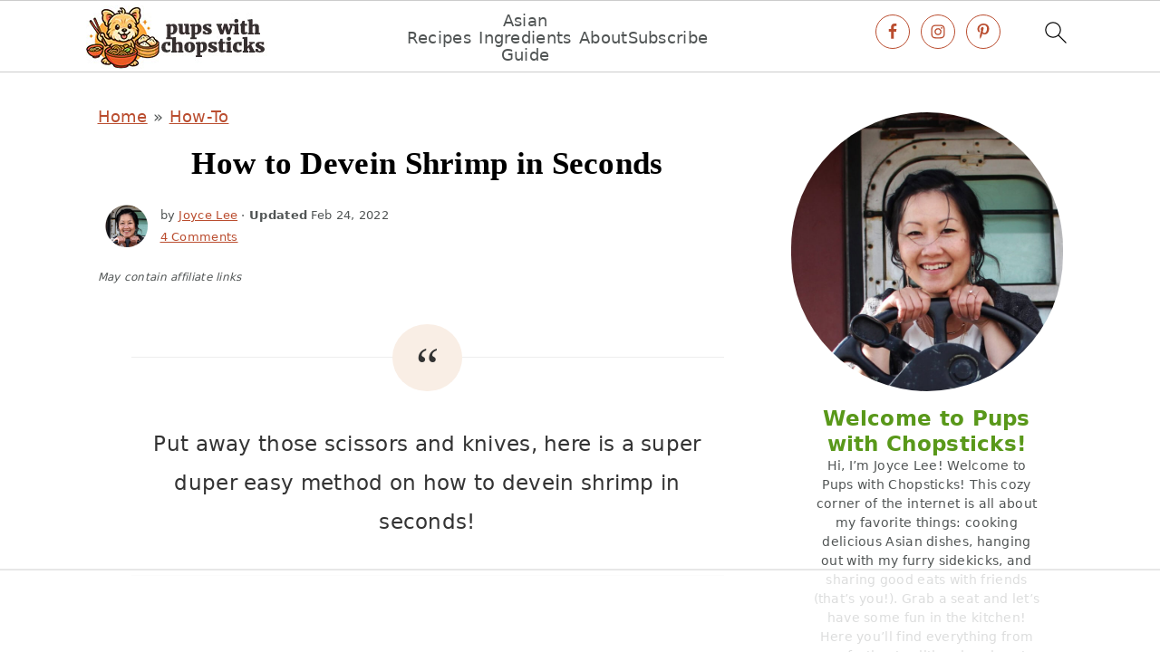

--- FILE ---
content_type: text/html
request_url: https://api.intentiq.com/profiles_engine/ProfilesEngineServlet?at=39&mi=10&dpi=936734067&pt=17&dpn=1&iiqidtype=2&iiqpcid=859b5d20-79e7-4e58-8b44-c400fc8b5f47&iiqpciddate=1768438192593&pcid=87418958-0ddd-4f56-9e64-5859fe102d2c&idtype=3&gdpr=0&japs=false&jaesc=0&jafc=0&jaensc=0&jsver=0.33&testGroup=A&source=pbjs&ABTestingConfigurationSource=group&abtg=A&vrref=https%3A%2F%2Fpupswithchopsticks.com
body_size: 54
content:
{"abPercentage":97,"adt":1,"ct":2,"isOptedOut":false,"data":{"eids":[]},"dbsaved":"false","ls":true,"cttl":86400000,"abTestUuid":"g_5f5b05b9-fb40-4a1d-bd9f-eae73b52b494","tc":9,"sid":-1450668570}

--- FILE ---
content_type: text/html; charset=utf-8
request_url: https://www.google.com/recaptcha/api2/aframe
body_size: 266
content:
<!DOCTYPE HTML><html><head><meta http-equiv="content-type" content="text/html; charset=UTF-8"></head><body><script nonce="jmjC2iQA56Hmib7Jm91wfQ">/** Anti-fraud and anti-abuse applications only. See google.com/recaptcha */ try{var clients={'sodar':'https://pagead2.googlesyndication.com/pagead/sodar?'};window.addEventListener("message",function(a){try{if(a.source===window.parent){var b=JSON.parse(a.data);var c=clients[b['id']];if(c){var d=document.createElement('img');d.src=c+b['params']+'&rc='+(localStorage.getItem("rc::a")?sessionStorage.getItem("rc::b"):"");window.document.body.appendChild(d);sessionStorage.setItem("rc::e",parseInt(sessionStorage.getItem("rc::e")||0)+1);localStorage.setItem("rc::h",'1768438201435');}}}catch(b){}});window.parent.postMessage("_grecaptcha_ready", "*");}catch(b){}</script></body></html>

--- FILE ---
content_type: text/css
request_url: https://ads.adthrive.com/sites/5be9c24d4a2ca4157d56ab98/ads.min.css
body_size: 766
content:
.adthrive-ad {
clear: both;
overflow-x: visible !important;
}

.adthrive-device-desktop .adthrive-recipe,
.adthrive-device-tablet .adthrive-recipe {
float: right;
clear: right;
margin-left: 10px;
}

/* confirm click footer ad fix test */
body.adthrive-device-phone .adthrive-footer.adthrive-sticky {
padding-top:0px;
overflow:visible !important;
border-top:0px !important;
}
body.adthrive-device-phone .adthrive-sticky.adthrive-footer>.adthrive-close {
top:-25px !important;
right:0px !important;
border-radius: 0px !important;
line-height: 24px !important;
font-size: 24px !important;
}
/* confirm click footer ad fix test  end */

#adthrive-collapse-title{
margin:10px 0;
}

/* for final sticky SB */
.adthrive-sidebar.adthrive-stuck {
margin-top: 85px;
z-index: 999!important;
}
/* for ESSAs */
.adthrive-sticky-sidebar > div {
top: 85px!important;
z-index: 999!important;
}

--- FILE ---
content_type: text/plain
request_url: https://rtb.openx.net/openrtbb/prebidjs
body_size: -229
content:
{"id":"a6cfe85a-4652-4582-8544-b9b872195b81","nbr":0}

--- FILE ---
content_type: text/plain; charset=utf-8
request_url: https://ads.adthrive.com/http-api/cv2
body_size: 5983
content:
{"om":["00bcae15-e253-4045-a33e-16618e3d6151","0290217c-9ae4-4576-8672-e774d7990031","06p643vp","0873b415-248e-4c59-80da-a3a6304f66ed","0b0m8l4f","0c45lfdk","1","10011/4e7cecacd5a3bd1f2db945c1a7b77516","10011/6d6f4081f445bfe6dd30563fe3476ab4","10011/b4053ef6dad340082599d9f1aa736b66","10011/b9c5ee98f275001f41279fe47aaee919","10011/e74e28403778da6aabd5867faa366aee","10011/f6b53abe523b743bb56c2e10883b2f55","10868755","10877374","11142692","11509227","1185:1610277379","1185:1610326628","11896988","11999803","12010080","12010084","12010088","12123650","12142259","124843_8","124848_7","124853_7","12623751","12623752","12623894","1374w81n","1610326728","1611092","17_24683311","17_24765459","17_24765461","17_24765468","17_24765477","17_24765488","17_24767234","1829832l91i","1832l91i","1891/84814","19ijfw1a","1c298muj15l","1cmuj15l","1ftzvfyu","1kpjxj5u","1mf0yqqc","1n7ce9xi","1oawpqmi","1r7rfn75","202430_200_EAAYACog7t9UKc5iyzOXBU.xMcbVRrAuHeIU5IyS9qdlP9IeJGUyBMfW1N0_","202430_200_EAAYACogIm3jX30jHExW.LZiMVanc.j-uV7dHZ7rh4K3PRdSnOAyBBuRK60_","202d4qe7","206_262592","2132:42828302","2132:45500596","2132:45615133","2179:582504820050462835","2179:584799581434975825","2179:589289985696794383","2179:589451478355172056","2179:591283456202345442","222tsaq1","2249:581439030","2249:614128360","2249:614129224","2249:660709405","2307:024g8g3j","2307:222tsaq1","2307:2zz883h7","2307:3o9hdib5","2307:3zp8ouf1","2307:4ghpg1az","2307:4qxmmgd2","2307:5vwt8ius","2307:64x7dtvi","2307:6wbm92qr","2307:787u95p9","2307:7hnew4tc","2307:7uqs49qv","2307:88o5ox1x","2307:8fdfc014","2307:a566o9hb","2307:a7w365s6","2307:aufibw45","2307:bn278v80","2307:c1hsjx06","2307:ddr52z0n","2307:dozi434r","2307:dpjydwun","2307:ekv63n6v","2307:fdujxvyb","2307:ge4000vb","2307:itmaz0g4","2307:jaz5omfl","2307:k7m5rlmb","2307:livo1etn","2307:ofx94j80","2307:qc6w6bra","2307:ralux098","2307:rrlikvt1","2307:t73gfjqn","2307:tty470r7","2307:uf7vbcrs","2307:xc88kxs9","2307:y6mvqh9c","2307:z2zvrgyz","2307:z8hcebyi","2307:zpxg6xq0","23266973","23786257","2409_25495_176_CR52092920","2409_25495_176_CR52092921","2409_25495_176_CR52092954","2409_25495_176_CR52092956","2409_25495_176_CR52092959","2409_25495_176_CR52150651","2409_25495_176_CR52153848","2409_25495_176_CR52153849","2409_25495_176_CR52175340","2409_25495_176_CR52178314","2409_25495_176_CR52178315","2409_25495_176_CR52178316","2409_25495_176_CR52186411","2409_25495_176_CR52188001","25048614","25048620","25_53v6aquw","25_utberk8n","262592","262594","2662_200562_8166422","2676:85807301","2676:85807326","26990928","2711_64_11999803","2715_9888_262592","2715_9888_262594","2760:176_CR52092920","2760:176_CR52092956","2760:176_CR52092957","2760:176_CR52150651","2760:176_CR52175339","2760:176_CR52175340","2760:176_CR52178314","2760:176_CR52178315","2760:176_CR52178316","2760:176_CR52188001","28933536","29414696","2hs3v22h","2mokbgft","2y5a5qhb","2y8cdpp5","2yd6shf8","3018/6c37252678593fc631d57d4cc96c5558","3018/82e6f61b189694377afaea1c1ee34c4f","306_24765477","306_24765483","306_24765500","306_82972-543668-2632380","306_82972-543683-2632450","308_125203_14","308_125204_11","318297709","32j56hnc","33603859","33604871","33608594","34182009","34534170","3490:CR52092919","3490:CR52092920","3490:CR52092921","3490:CR52175340","3490:CR52178314","3490:CR52178316","3658_15078_cuudl2xr","3658_15078_fqeh4hao","3658_154624_vk7simkb","3658_15638_zpxg6xq0","3658_15936_if4uvcqf","3658_175625_be4hm1i2","3658_179461_9925w9vu","3658_203382_T26225371","3658_203382_z2zvrgyz","3658_20625_6wbm92qr","3658_22079_y6mvqh9c","3658_582283_T26248245","3658_67113_9vtd24w4","3658_993349_T25621558","3702_139777_24765458","3702_139777_24765460","3702_139777_24765461","3702_139777_24765466","3702_139777_24765476","3702_139777_24765477","3702_139777_24765483","3702_139777_24765489","3702_139777_24765494","3702_139777_24765499","3702_139777_24765500","3702_139777_24765524","3702_139777_24765527","3702_139777_24765529","3702_139777_24765530","3702_139777_24765531","3702_139777_24765534","3702_139777_24765537","3702_139777_24765540","3702_139777_24765544","3702_139777_24765546","3702_139777_24765548","3702_139777_24765550","37cerfai","381513943572","38557829","3LMBEkP-wis","3d335637-2e38-4343-9a68-4f04d5a64d39","3e6cbb9d","3kp5kuh1","3o6augn1","3o9hdib5","3qg82j4y","3swzj6q3","409_189392","409_189407","409_189408","409_189409","409_192565","409_216326","409_216406","409_216416","409_220139","409_220336","409_223599","409_225978","409_225982","409_225988","409_226320","409_226322","409_226326","409_227223","409_227224","409_227226","409_227230","409_227235","409_228070","409_230714","409_230726","42231871","43919974","43919984","439246469228","44629254","458901553568","47192068","47869802","47954bfa-464c-444a-b972-bfd2887e24ff","481703827","485027845327","49039749","4972638","4aqwokyz","4ef87afd-8add-4872-95a5-a7ee3c96b4f0","4fk9nxse","4ghpg1az","4lwbfagy","4okgdwe2","4qxmmgd2","502806067","51372410","514819301","516119490","52144948","521_425_203499","521_425_203500","521_425_203509","521_425_203515","521_425_203518","521_425_203525","521_425_203535","521_425_203536","521_425_203615","521_425_203632","521_425_203635","521_425_203677","521_425_203693","521_425_203695","521_425_203702","521_425_203730","521_425_203732","521_425_203733","521_425_203867","521_425_203868","521_425_203877","521_425_203885","521_425_203894","521_425_203900","521_425_203912","521_425_203924","521_425_203934","521_425_203936","521_425_203938","521_425_203939","521_425_203947","521_425_203956","521_425_203961","521_425_203963","521_425_203965","521_425_203970","521_425_203977","52716780","53v6aquw","54779847","54779856","54779873","547869","5510:1cmuj15l","5510:cymho2zs","5510:e2qeeuc5","55116643","55118503","55167461","553781814","553804","5563_66529_OADD2.7216038222964_1167KJ7QKWPNTF6JEQ","5563_66529_OADD2.7353135343868_1E1TPI30KD80KE1BFE","5563_66529_OAIP.1c76eaab97db85bd36938f82604fa570","5563_66529_OAIP.4fffe45c1de36bc5b1684992a4e70d6e","5563_66529_OAIP.62e74751a852496b3b3d451c7a492ce0","55763523","557_409_216396","557_409_216596","557_409_220139","557_409_220344","557_409_223589","557_409_223599","557_409_226342","557_409_228349","557_409_228354","558_93_2aqgm79d","5626536529","56341213","563523dc-5623-431c-9d65-b787e5c9cca2","56616752","57149971","57149985","5726507825","5726594343","579593739337040696","5826500827","594ccd6b-23bf-4cb5-b3e8-31138a92c060","59751535","59813347","59873208","59873223","5acfc33f-2e60-46bc-bfa5-4279866440c7","5fz7vp77","5ia3jbdy","5rd4wk9i","6026500985","60618611","61210719","61213159","616794222","61916211","61916223","61916225","61916229","61916233","61932920","61932925","61932933","61932957","6226505231","6226505235","6226505239","6226507991","6226508465","627225143","627227759","627309156","627309159","62788041","628444256","628444259","628444349","628444433","628444439","628456307","628456310","628456382","628622163","628622172","628622178","628622244","628622247","628683371","628687043","628687157","628687460","628687463","628803013","628841673","629007394","629009180","629167998","629168001","629168010","629168565","629171196","629171202","62946734","62946743","62946748","62959950","62959980","62976224","62980385","62981075","630928655","6365_61796_783902695812","6365_61796_784844652399","6365_61796_788401897379","640134996606","641051362","64mdgl09","651637446","651637462","65214fb1-834e-4c0f-b346-0408bec6a25b","659216891404","659713728691","680_99480_687081394","680_99480_692218937","680_99480_700109379","680_99480_700109389","680_99480_700109391","690_99485_1610326728","694055028848","696314600","698250638","699812344","6eoyiz62","6mrds7pc","6wbm92qr","6zt4aowl","700109391","700109393","700109399","702759619","702759673","703940647","70_80207911","70_80207943","70_83447129","70_83447130","720906082232","722434589030","7354_138543_85445179","7354_138543_85807305","7354_201087_86621028","7414_121891_5800827","7732580","77o0iydu","78308894","784929c0-1da7-4386-9dc5-5e55f6c13e1b","79100745","7969_149355_42564329","7969_149355_45999649","7a0tg1yi","7a17xq6a","7h5ymc3x","7hnew4tc","7tdamxuw","7x8f326o","7xb3th35","80411665","80411669","81407367","81407500","81407504","8152859","8152879","81783861","81783862","8341_592839_576733520346696533","8341_592839_584211364746038782","83813335","83813336","83813338","85809022","85809046","85809113","85914605","85d3db4c-2212-4142-87c3-5d6ab8ce777a","86112923","86507376","86507381","86620308","86620778","86620781","86620785","86620827","86620897","86620921","86621028","86621029","86621351","86621416","86744990","86745018","86745105","88298o5ox1x","88o5ox1x","8ax1f5n9","8b5u826e","8ct84053","8fdfc014","8orkh93v","8ptlop6y","8w4klwi4","9057/1ed2e1a3f7522e9d5b4d247b57ab0c7c","90_12491645","90xabdla","91950635","91950640","91950690","91950695","9925w9vu","9nv2s25i","9pcu94mb","9shvvlwg","Banner_cat3__pkg__bat_0_mat_0_20250620_HTrH9","Banner_cat3__pkg__bat_0_mat_0_20250620_nds8W","EgI9bxPD1QI","a0oxacu8","a0r398qn","a4nw4c6t","a566o9hb","a7w365s6","adsmeltk","aufibw45","b065409a-7b05-4ced-9a7b-754ae332b319","b3sqze11","b90cwbcd","b9844c61-997b-4770-a4bc-e77bca3c2ab4","bb6qv9bt","be2984hm1i2","be4hm1i2","bn278v80","bnpe74hh","bv1nh9l6","bw5u85ie","c98f54dc-18b2-4297-a7e8-360681fd224d","ca40b262-4353-4c13-b380-2ee7967f36db","ca842841-abe7-468d-a131-13cb59fe8476","cbpj34w8","cce9036d-be7b-487c-af91-d88780e8e859","cd40m5wq","cg4c6wgg","cqant14y","cr-6ovjht2eu9vd","cr-98qx2d1tubqk","cr-9hxzbqc08jrgv2","cr-aawz1h7yubwj","cr-aawz1i1wubwj","cr-aawz1i3tubwj","cr-ccr05f6rv7vjv","cr-f6puwm2y27tf1","cr-lg354l2uvergv2","cr-ptd6scc4u9vd","cuudl2xr","cv2huqwc","cymho2zs","d7vc9m9l","daw00eve","db72fbe8-c381-4936-8eef-593bfb0d2669","ddr52z0n","dmoplxrm","dpjydwun","dwjp56fe","e2qeeuc5","e360d68a-3f04-4883-9bee-80297b644acf","e4h05dx3","ekv63n6v","emb3oez7","ewkg7kgl","extremereach_creative_76559239","f0u03q6w","f2432d91-b747-4dba-aa17-7cca3956aed9","f8307233-0e4a-405b-ab17-345bbad7e806","fb0c2c40-bdcd-4c24-bc8e-ffb6311e55be","fd3eb123-9087-4547-af7d-7a435e025fa3","fdujxvyb","ffh2l3vn","fmbxvfw0","fmmrtnw7","fqeh4hao","fv298ozdz0n","fvozdz0n","g749lgab","g88ob0qg","ge4000vb","gjwam5dw","gluuphph","h8rbtl10","hf9ak5dg","hi8yer5p","hiz3ahze","hueqprai","hxxrc6st","hzonbdnu","i90isgt0","ic7fhmq6","id2edyhf","j39smngx","j45j2243","j4r0agpc","j4wtrm2z","j9yatsmf","jaz5omfl","jd035jgw","jyl47760","k1aq2uly","kecbwzbd","kef79kfg","kgfwtasx","kk5768bd","klqiditz","kpia35q1","ksrdc5dk","kx5rgl0a","kxghk527","ky0y4b7y","kz8629zd","l45j4icj","l9l53i71","lc1wx7d6","lc408s2k","ldw6o4cm","livo1etn","llejctn7","ly03jp9a","mcg2cwfw","min949in","mne39gsk","mtsc0nih","mwnvongn","mwwkdj9h","n3egwnq7","nd49xnq1","niaytq9d","nrlkfmof","nrs1hc5n","nv0uqrqm","o0l1fyrl","o5xj653n","o7df6lpy","oe31iwxh","offogevi","ofoon6ir","oz31jrd0","ozdii3rw","pilv78fi","pkydekxi","pm9dmfkk","po1pucm2","pp0sa45o","ppvl1dzu","prq4f8da","pug4sba4","pzgd3hum","q1kdv2e7","q2ekj70j","q9I-eRux9vU","qdd3kh0z","qffuo3l3","qqvgscdx","qylwgfzh","r63ev7h6","ralux098","ri6lq5cf","riaslz7g","rrlikvt1","s4s41bit","sadfctrp","sk3ffy7a","t0idwomg","t4zab46q","t73gfjqn","t8856rml","ti0s3bz3","twc88lda","twf10en3","u0vuonc6","u30fsj32","ubjltf5y","uf7vbcrs","ujqkqtnh","usle8ijx","utberk8n","uwj1uq9z","uykfdhoc","ven7pu1c","vk7simkb","wf23zepx","wgs30pcg","wpkv7ngm","wvye2xa9","wxfnrapl","x7mixr8o","x9yz5t0i","xaq4ney3","xdaezn6y","xgzzblzl","xnx5isri","xwhet1qh","y6mvqh9c","ygmhp6c6","yi6qlg3p","ykt9wh3r","yp0utlvz","z2zvrgyz","z5lxkviu","z8hcebyi","zaiy3lqy","zpxg6xq0","zq95h5i2","zsviwgi5","zu18zf5y","7979132","7979135"],"pmp":[],"adomains":["1md.org","a4g.com","about.bugmd.com","acelauncher.com","adameve.com","adelion.com","adp3.net","advenuedsp.com","aibidauction.com","aibidsrv.com","akusoli.com","allofmpls.org","arkeero.net","ato.mx","avazutracking.net","avid-ad-server.com","avid-adserver.com","avidadserver.com","aztracking.net","bc-sys.com","bcc-ads.com","bidderrtb.com","bidscube.com","bizzclick.com","bkserving.com","bksn.se","brightmountainads.com","bucksense.io","bugmd.com","ca.iqos.com","capitaloneshopping.com","cdn.dsptr.com","clarifion.com","clean.peebuster.com","cotosen.com","cs.money","cwkuki.com","dallasnews.com","dcntr-ads.com","decenterads.com","derila-ergo.com","dhgate.com","dhs.gov","digitaladsystems.com","displate.com","doyour.bid","dspbox.io","envisionx.co","ezmob.com","fla-keys.com","fmlabsonline.com","g123.jp","g2trk.com","gadgetslaboratory.com","gadmobe.com","getbugmd.com","goodtoknowthis.com","gov.il","grosvenorcasinos.com","guard.io","hero-wars.com","holts.com","howto5.io","http://bookstofilm.com/","http://countingmypennies.com/","http://fabpop.net/","http://folkaly.com/","http://gameswaka.com/","http://gowdr.com/","http://gratefulfinance.com/","http://outliermodel.com/","http://profitor.com/","http://tenfactorialrocks.com/","http://vovviral.com/","https://instantbuzz.net/","https://www.royalcaribbean.com/","ice.gov","imprdom.com","justanswer.com","liverrenew.com","longhornsnuff.com","lovehoney.com","lowerjointpain.com","lymphsystemsupport.com","meccabingo.com","media-servers.net","medimops.de","miniretornaveis.com","mobuppsrtb.com","motionspots.com","mygrizzly.com","myiq.com","myrocky.ca","national-lottery.co.uk","nbliver360.com","ndc.ajillionmax.com","nibblr-ai.com","niutux.com","nordicspirit.co.uk","notify.nuviad.com","notify.oxonux.com","own-imp.vrtzads.com","paperela.com","parasiterelief.com","peta.org","pfm.ninja","pixel.metanetwork.mobi","pixel.valo.ai","plannedparenthood.org","plf1.net","plt7.com","pltfrm.click","printwithwave.co","privacymodeweb.com","rangeusa.com","readywind.com","reklambids.com","ri.psdwc.com","royalcaribbean.com","royalcaribbean.com.au","rtb-adeclipse.io","rtb-direct.com","rtb.adx1.com","rtb.kds.media","rtb.reklambid.com","rtb.reklamdsp.com","rtb.rklmstr.com","rtbadtrading.com","rtbsbengine.com","rtbtradein.com","saba.com.mx","safevirus.info","securevid.co","seedtag.com","servedby.revive-adserver.net","shift.com","simple.life","smrt-view.com","swissklip.com","taboola.com","tel-aviv.gov.il","temu.com","theoceanac.com","track-bid.com","trackingintegral.com","trading-rtbg.com","trkbid.com","truthfinder.com","unoadsrv.com","usconcealedcarry.com","uuidksinc.net","vabilitytech.com","vashoot.com","vegogarden.com","viewtemplates.com","votervoice.net","vuse.com","waardex.com","wapstart.ru","wdc.go2trk.com","weareplannedparenthood.org","webtradingspot.com","www.royalcaribbean.com","xapads.com","xiaflex.com","yourchamilia.com"]}

--- FILE ---
content_type: text/plain
request_url: https://rtb.openx.net/openrtbb/prebidjs
body_size: -229
content:
{"id":"bb61fba5-1dbb-4434-b2b8-1f76e257f5cd","nbr":0}

--- FILE ---
content_type: text/plain
request_url: https://rtb.openx.net/openrtbb/prebidjs
body_size: -229
content:
{"id":"c1eb09a5-f7ab-4ecb-8d16-0bb7ed5b602b","nbr":0}

--- FILE ---
content_type: text/plain
request_url: https://rtb.openx.net/openrtbb/prebidjs
body_size: -229
content:
{"id":"f6ba8f5b-c22f-4c90-9dc9-9e3d825bb59d","nbr":0}

--- FILE ---
content_type: text/plain
request_url: https://rtb.openx.net/openrtbb/prebidjs
body_size: -229
content:
{"id":"b476a6c1-0f74-4bda-8729-f30aaebcc73b","nbr":0}

--- FILE ---
content_type: text/plain
request_url: https://rtb.openx.net/openrtbb/prebidjs
body_size: -87
content:
{"id":"14cdbc31-ec21-465a-b958-07a254b4d666","nbr":0}

--- FILE ---
content_type: text/plain
request_url: https://rtb.openx.net/openrtbb/prebidjs
body_size: -229
content:
{"id":"e58e17b1-7c09-42c8-908d-79a28aff5bad","nbr":0}

--- FILE ---
content_type: text/plain
request_url: https://rtb.openx.net/openrtbb/prebidjs
body_size: -229
content:
{"id":"b99e42d4-36c4-4c68-9097-add20d868f00","nbr":0}

--- FILE ---
content_type: text/plain
request_url: https://rtb.openx.net/openrtbb/prebidjs
body_size: -229
content:
{"id":"1909194a-251f-4f77-bba7-064a3f98d390","nbr":0}

--- FILE ---
content_type: text/plain
request_url: https://rtb.openx.net/openrtbb/prebidjs
body_size: -229
content:
{"id":"a55b00fb-66ba-4069-b9e6-d6d040b4b80b","nbr":0}

--- FILE ---
content_type: text/plain; charset=UTF-8
request_url: https://at.teads.tv/fpc?analytics_tag_id=PUB_17002&tfpvi=&gdpr_consent=&gdpr_status=22&gdpr_reason=220&ccpa_consent=&sv=prebid-v1
body_size: 56
content:
MzJlOTJmYjUtZGQ5MS00MWY0LTk4NmItN2E1YzUxYWE5ZmQ0IzYtNg==

--- FILE ---
content_type: text/plain
request_url: https://rtb.openx.net/openrtbb/prebidjs
body_size: -229
content:
{"id":"1e8beb79-f17c-4375-b931-b789896c67d8","nbr":0}